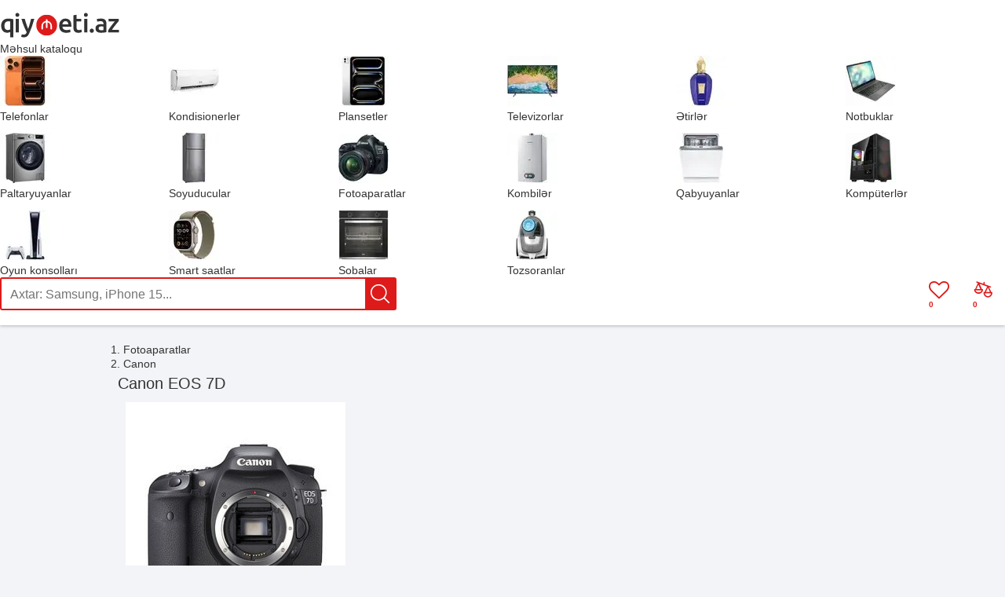

--- FILE ---
content_type: text/html; charset=UTF-8
request_url: https://qiymeti.net/fotoaparat/canon-eos-7d/
body_size: 7813
content:
<!DOCTYPE html>
<html lang="az">
	<head>
		<meta http-equiv="X-UA-Compatible" content="IE=edge">		
		<meta charset="utf-8">
        		<title>Canon EOS 7D qiymeti - Qiymeti.net</title>
        <link rel="preconnect" href="https://www.googletagmanager.com">
		<link rel="dns-prefetch" href="https://www.googletagmanager.com">
        <link rel="preconnect" href="https://ajax.googleapis.com">
        <link rel="dns-prefetch" href="https://ajax.googleapis.com">

		        <script async src="https://www.googletagmanager.com/gtag/js?id=G-XHJH76DXTT"></script>
        <script>
            window.dataLayer = window.dataLayer || [];
            function gtag(){dataLayer.push(arguments);}
            gtag('js', new Date());
                        gtag('config', 'G-XHJH76DXTT', { 'content_group': 'fotoaparat' });
                    </script>
        				<meta name="viewport" content="width=990"/>
		<meta name="google" content="notranslate"/>
        <link rel="icon" href="/favicon.svg" type="image/svg+xml">
        <link rel="apple-touch-icon" href="/assets/images/apple-touch-icon.png" />
		<meta name='robots' content='max-image-preview:large' />
<meta property="og:title" content="Canon EOS 7D"/>
<meta name="description" content="Canon EOS 7D ən ucuz hansı mağazada satılır? Daxil olun və qiymeti, kredit imkanları, satışı və xüsusiyyətləri ilə tanış olun."/>
<meta property="og:description" content="Canon EOS 7D ən ucuz hansı mağazada satılır? Daxil olun və qiymeti, kredit imkanları, satışı və xüsusiyyətləri ilə tanış olun."/>
<meta property="og:type" content="product"/>
<meta property="og:site_name" content="Qiymeti.net"/>
<meta property="og:url" content="https://qiymeti.net/fotoaparat/canon-eos-7d/"/>
<link rel="canonical" href="https://qiymeti.net/fotoaparat/canon-eos-7d/"/>
<meta property="og:image" content="https://qiymeti.net/wp-content/uploads/canon-eos-7d-qiymeti-280x280.jpg"/>
<style id='wp-img-auto-sizes-contain-inline-css' type='text/css'>
img:is([sizes=auto i],[sizes^="auto," i]){contain-intrinsic-size:3000px 1500px}
/*# sourceURL=wp-img-auto-sizes-contain-inline-css */
</style>
<link rel='stylesheet' id='qiymeti-style-css' href='https://qiymeti.net/wp-content/themes/qiymeti-theme/style.min.css?ver=2.373' type='text/css' media='all' />
<link rel='stylesheet' id='product-style-css' href='https://qiymeti.net/wp-content/plugins/qiymeti-products/css/product.min.css?ver=1.007' type='text/css' media='all' />
		<script type="text/javascript">
			// Global variables
			var qiymeti_site_url = "https://qiymeti.net";
			var my_ajaxurl = "https://qiymeti.net/wp-admin/admin-ajax.php";
			var qiymeti_template_url = "https://qiymeti.net/wp-content/themes/qiymeti-theme";
			var is_mobile = false;
		</script>
        <script defer type="text/javascript">
            !function(){var t=document.createElement("script");t.type="text/javascript",t.async=!0,t.src="https://app.formbricks.com/js/formbricks.umd.cjs",t.onload=function(){window.formbricks?window.formbricks.setup({environmentId:"cm9qz4zor09p8u601ft49n4kg",appUrl:"https://app.formbricks.com"}):console.error("Formbricks library failed to load properly. The formbricks object is not available.");};var e=document.getElementsByTagName("script")[0];e.parentNode.insertBefore(t,e)}();
        </script>
                <style>
        @font-face {
            font-family: 'icomoon';
            src: url('https://qiymeti.net/wp-content/themes/qiymeti-theme/fonts/icomoon.woff?ver=1.003') format('woff');
            font-weight: normal;
            font-style: normal;
            font-display: swap;
        }
        </style>
	<style id='global-styles-inline-css' type='text/css'>
:root{--wp--preset--aspect-ratio--square: 1;--wp--preset--aspect-ratio--4-3: 4/3;--wp--preset--aspect-ratio--3-4: 3/4;--wp--preset--aspect-ratio--3-2: 3/2;--wp--preset--aspect-ratio--2-3: 2/3;--wp--preset--aspect-ratio--16-9: 16/9;--wp--preset--aspect-ratio--9-16: 9/16;--wp--preset--color--black: #000000;--wp--preset--color--cyan-bluish-gray: #abb8c3;--wp--preset--color--white: #ffffff;--wp--preset--color--pale-pink: #f78da7;--wp--preset--color--vivid-red: #cf2e2e;--wp--preset--color--luminous-vivid-orange: #ff6900;--wp--preset--color--luminous-vivid-amber: #fcb900;--wp--preset--color--light-green-cyan: #7bdcb5;--wp--preset--color--vivid-green-cyan: #00d084;--wp--preset--color--pale-cyan-blue: #8ed1fc;--wp--preset--color--vivid-cyan-blue: #0693e3;--wp--preset--color--vivid-purple: #9b51e0;--wp--preset--gradient--vivid-cyan-blue-to-vivid-purple: linear-gradient(135deg,rgb(6,147,227) 0%,rgb(155,81,224) 100%);--wp--preset--gradient--light-green-cyan-to-vivid-green-cyan: linear-gradient(135deg,rgb(122,220,180) 0%,rgb(0,208,130) 100%);--wp--preset--gradient--luminous-vivid-amber-to-luminous-vivid-orange: linear-gradient(135deg,rgb(252,185,0) 0%,rgb(255,105,0) 100%);--wp--preset--gradient--luminous-vivid-orange-to-vivid-red: linear-gradient(135deg,rgb(255,105,0) 0%,rgb(207,46,46) 100%);--wp--preset--gradient--very-light-gray-to-cyan-bluish-gray: linear-gradient(135deg,rgb(238,238,238) 0%,rgb(169,184,195) 100%);--wp--preset--gradient--cool-to-warm-spectrum: linear-gradient(135deg,rgb(74,234,220) 0%,rgb(151,120,209) 20%,rgb(207,42,186) 40%,rgb(238,44,130) 60%,rgb(251,105,98) 80%,rgb(254,248,76) 100%);--wp--preset--gradient--blush-light-purple: linear-gradient(135deg,rgb(255,206,236) 0%,rgb(152,150,240) 100%);--wp--preset--gradient--blush-bordeaux: linear-gradient(135deg,rgb(254,205,165) 0%,rgb(254,45,45) 50%,rgb(107,0,62) 100%);--wp--preset--gradient--luminous-dusk: linear-gradient(135deg,rgb(255,203,112) 0%,rgb(199,81,192) 50%,rgb(65,88,208) 100%);--wp--preset--gradient--pale-ocean: linear-gradient(135deg,rgb(255,245,203) 0%,rgb(182,227,212) 50%,rgb(51,167,181) 100%);--wp--preset--gradient--electric-grass: linear-gradient(135deg,rgb(202,248,128) 0%,rgb(113,206,126) 100%);--wp--preset--gradient--midnight: linear-gradient(135deg,rgb(2,3,129) 0%,rgb(40,116,252) 100%);--wp--preset--font-size--small: 13px;--wp--preset--font-size--medium: 20px;--wp--preset--font-size--large: 36px;--wp--preset--font-size--x-large: 42px;--wp--preset--spacing--20: 0.44rem;--wp--preset--spacing--30: 0.67rem;--wp--preset--spacing--40: 1rem;--wp--preset--spacing--50: 1.5rem;--wp--preset--spacing--60: 2.25rem;--wp--preset--spacing--70: 3.38rem;--wp--preset--spacing--80: 5.06rem;--wp--preset--shadow--natural: 6px 6px 9px rgba(0, 0, 0, 0.2);--wp--preset--shadow--deep: 12px 12px 50px rgba(0, 0, 0, 0.4);--wp--preset--shadow--sharp: 6px 6px 0px rgba(0, 0, 0, 0.2);--wp--preset--shadow--outlined: 6px 6px 0px -3px rgb(255, 255, 255), 6px 6px rgb(0, 0, 0);--wp--preset--shadow--crisp: 6px 6px 0px rgb(0, 0, 0);}:where(.is-layout-flex){gap: 0.5em;}:where(.is-layout-grid){gap: 0.5em;}body .is-layout-flex{display: flex;}.is-layout-flex{flex-wrap: wrap;align-items: center;}.is-layout-flex > :is(*, div){margin: 0;}body .is-layout-grid{display: grid;}.is-layout-grid > :is(*, div){margin: 0;}:where(.wp-block-columns.is-layout-flex){gap: 2em;}:where(.wp-block-columns.is-layout-grid){gap: 2em;}:where(.wp-block-post-template.is-layout-flex){gap: 1.25em;}:where(.wp-block-post-template.is-layout-grid){gap: 1.25em;}.has-black-color{color: var(--wp--preset--color--black) !important;}.has-cyan-bluish-gray-color{color: var(--wp--preset--color--cyan-bluish-gray) !important;}.has-white-color{color: var(--wp--preset--color--white) !important;}.has-pale-pink-color{color: var(--wp--preset--color--pale-pink) !important;}.has-vivid-red-color{color: var(--wp--preset--color--vivid-red) !important;}.has-luminous-vivid-orange-color{color: var(--wp--preset--color--luminous-vivid-orange) !important;}.has-luminous-vivid-amber-color{color: var(--wp--preset--color--luminous-vivid-amber) !important;}.has-light-green-cyan-color{color: var(--wp--preset--color--light-green-cyan) !important;}.has-vivid-green-cyan-color{color: var(--wp--preset--color--vivid-green-cyan) !important;}.has-pale-cyan-blue-color{color: var(--wp--preset--color--pale-cyan-blue) !important;}.has-vivid-cyan-blue-color{color: var(--wp--preset--color--vivid-cyan-blue) !important;}.has-vivid-purple-color{color: var(--wp--preset--color--vivid-purple) !important;}.has-black-background-color{background-color: var(--wp--preset--color--black) !important;}.has-cyan-bluish-gray-background-color{background-color: var(--wp--preset--color--cyan-bluish-gray) !important;}.has-white-background-color{background-color: var(--wp--preset--color--white) !important;}.has-pale-pink-background-color{background-color: var(--wp--preset--color--pale-pink) !important;}.has-vivid-red-background-color{background-color: var(--wp--preset--color--vivid-red) !important;}.has-luminous-vivid-orange-background-color{background-color: var(--wp--preset--color--luminous-vivid-orange) !important;}.has-luminous-vivid-amber-background-color{background-color: var(--wp--preset--color--luminous-vivid-amber) !important;}.has-light-green-cyan-background-color{background-color: var(--wp--preset--color--light-green-cyan) !important;}.has-vivid-green-cyan-background-color{background-color: var(--wp--preset--color--vivid-green-cyan) !important;}.has-pale-cyan-blue-background-color{background-color: var(--wp--preset--color--pale-cyan-blue) !important;}.has-vivid-cyan-blue-background-color{background-color: var(--wp--preset--color--vivid-cyan-blue) !important;}.has-vivid-purple-background-color{background-color: var(--wp--preset--color--vivid-purple) !important;}.has-black-border-color{border-color: var(--wp--preset--color--black) !important;}.has-cyan-bluish-gray-border-color{border-color: var(--wp--preset--color--cyan-bluish-gray) !important;}.has-white-border-color{border-color: var(--wp--preset--color--white) !important;}.has-pale-pink-border-color{border-color: var(--wp--preset--color--pale-pink) !important;}.has-vivid-red-border-color{border-color: var(--wp--preset--color--vivid-red) !important;}.has-luminous-vivid-orange-border-color{border-color: var(--wp--preset--color--luminous-vivid-orange) !important;}.has-luminous-vivid-amber-border-color{border-color: var(--wp--preset--color--luminous-vivid-amber) !important;}.has-light-green-cyan-border-color{border-color: var(--wp--preset--color--light-green-cyan) !important;}.has-vivid-green-cyan-border-color{border-color: var(--wp--preset--color--vivid-green-cyan) !important;}.has-pale-cyan-blue-border-color{border-color: var(--wp--preset--color--pale-cyan-blue) !important;}.has-vivid-cyan-blue-border-color{border-color: var(--wp--preset--color--vivid-cyan-blue) !important;}.has-vivid-purple-border-color{border-color: var(--wp--preset--color--vivid-purple) !important;}.has-vivid-cyan-blue-to-vivid-purple-gradient-background{background: var(--wp--preset--gradient--vivid-cyan-blue-to-vivid-purple) !important;}.has-light-green-cyan-to-vivid-green-cyan-gradient-background{background: var(--wp--preset--gradient--light-green-cyan-to-vivid-green-cyan) !important;}.has-luminous-vivid-amber-to-luminous-vivid-orange-gradient-background{background: var(--wp--preset--gradient--luminous-vivid-amber-to-luminous-vivid-orange) !important;}.has-luminous-vivid-orange-to-vivid-red-gradient-background{background: var(--wp--preset--gradient--luminous-vivid-orange-to-vivid-red) !important;}.has-very-light-gray-to-cyan-bluish-gray-gradient-background{background: var(--wp--preset--gradient--very-light-gray-to-cyan-bluish-gray) !important;}.has-cool-to-warm-spectrum-gradient-background{background: var(--wp--preset--gradient--cool-to-warm-spectrum) !important;}.has-blush-light-purple-gradient-background{background: var(--wp--preset--gradient--blush-light-purple) !important;}.has-blush-bordeaux-gradient-background{background: var(--wp--preset--gradient--blush-bordeaux) !important;}.has-luminous-dusk-gradient-background{background: var(--wp--preset--gradient--luminous-dusk) !important;}.has-pale-ocean-gradient-background{background: var(--wp--preset--gradient--pale-ocean) !important;}.has-electric-grass-gradient-background{background: var(--wp--preset--gradient--electric-grass) !important;}.has-midnight-gradient-background{background: var(--wp--preset--gradient--midnight) !important;}.has-small-font-size{font-size: var(--wp--preset--font-size--small) !important;}.has-medium-font-size{font-size: var(--wp--preset--font-size--medium) !important;}.has-large-font-size{font-size: var(--wp--preset--font-size--large) !important;}.has-x-large-font-size{font-size: var(--wp--preset--font-size--x-large) !important;}
/*# sourceURL=global-styles-inline-css */
</style>
</head>
	<body class="">
        				<div id="wrapper">
            			<header id="header" role="banner">
					<div class="blocks">
						<div id="logo">
							<a href="https://qiymeti.net" title="Qiymeti.net">
								<img fetchpriority="high" width="153" height="34" alt="Qiymeti" src="https://qiymeti.net/wp-content/themes/qiymeti-theme/images/logo.svg?v=1.03">
							</a>
						</div>
                                                    <div id="products-catalog-container">
                                <div id="products-catalog-button">Məhsul kataloqu</div>
                                <nav class="menu" role="navigation">
                                <ul class="menu-grid">        <li data-id="1" data-product-type="telefon">
            <a href="https://qiymeti.net/qiymetleri/telefon/" title="Telefon qiymetleri">
            <img loading="lazy" alt="Telefon" src="https://qiymeti.net/wp-content/themes/qiymeti-theme/images/products-catalog/64x64/telefon.webp" srcset="https://qiymeti.net/wp-content/themes/qiymeti-theme/images/products-catalog/64x64/telefon.webp 1x, https://qiymeti.net/wp-content/themes/qiymeti-theme/images/products-catalog/128x128/telefon.webp 2x" width="64" height="64" itemprop="image" decoding="async">
            <div class="text">Telefonlar</div></a>
        </li>
	        <li data-id="1679" data-product-type="kondisioner">
            <a href="https://qiymeti.net/qiymetleri/kondisioner/" title="Kondisioner qiymetleri">
            <img loading="lazy" alt="Kondisioner" src="https://qiymeti.net/wp-content/themes/qiymeti-theme/images/products-catalog/64x64/kondisioner.webp" srcset="https://qiymeti.net/wp-content/themes/qiymeti-theme/images/products-catalog/64x64/kondisioner.webp 1x, https://qiymeti.net/wp-content/themes/qiymeti-theme/images/products-catalog/128x128/kondisioner.webp 2x" width="64" height="64" itemprop="image" decoding="async">
            <div class="text">Kondisionerler</div></a>
        </li>
	        <li data-id="1334" data-product-type="planset">
            <a href="https://qiymeti.net/qiymetleri/planset/" title="Planşet qiymetleri">
            <img loading="lazy" alt="Planşet" src="https://qiymeti.net/wp-content/themes/qiymeti-theme/images/products-catalog/64x64/planset.webp" srcset="https://qiymeti.net/wp-content/themes/qiymeti-theme/images/products-catalog/64x64/planset.webp 1x, https://qiymeti.net/wp-content/themes/qiymeti-theme/images/products-catalog/128x128/planset.webp 2x" width="64" height="64" itemprop="image" decoding="async">
            <div class="text">Plansetler</div></a>
        </li>
	        <li data-id="1535" data-product-type="televizor">
            <a href="https://qiymeti.net/qiymetleri/televizor/" title="Televizor qiymetleri">
            <img loading="lazy" alt="Televizor" src="https://qiymeti.net/wp-content/themes/qiymeti-theme/images/products-catalog/64x64/televizor.webp" srcset="https://qiymeti.net/wp-content/themes/qiymeti-theme/images/products-catalog/64x64/televizor.webp 1x, https://qiymeti.net/wp-content/themes/qiymeti-theme/images/products-catalog/128x128/televizor.webp 2x" width="64" height="64" itemprop="image" decoding="async">
            <div class="text">Televizorlar</div></a>
        </li>
	        <li data-id="2000" data-product-type="etir">
            <a href="https://qiymeti.net/qiymetleri/etir/" title="Ətir qiymetleri">
            <img loading="lazy" alt="Ətir" src="https://qiymeti.net/wp-content/themes/qiymeti-theme/images/products-catalog/64x64/etir.webp" srcset="https://qiymeti.net/wp-content/themes/qiymeti-theme/images/products-catalog/64x64/etir.webp 1x, https://qiymeti.net/wp-content/themes/qiymeti-theme/images/products-catalog/128x128/etir.webp 2x" width="64" height="64" itemprop="image" decoding="async">
            <div class="text">Ətirlər</div></a>
        </li>
	        <li data-id="1728" data-product-type="notebook">
            <a href="https://qiymeti.net/qiymetleri/notebook/" title="Notebook qiymetleri">
            <img loading="lazy" alt="Notebook" src="https://qiymeti.net/wp-content/themes/qiymeti-theme/images/products-catalog/64x64/notebook.webp" srcset="https://qiymeti.net/wp-content/themes/qiymeti-theme/images/products-catalog/64x64/notebook.webp 1x, https://qiymeti.net/wp-content/themes/qiymeti-theme/images/products-catalog/128x128/notebook.webp 2x" width="64" height="64" itemprop="image" decoding="async">
            <div class="text">Notbuklar</div></a>
        </li>
	        <li data-id="1593" data-product-type="paltaryuyan">
            <a href="https://qiymeti.net/qiymetleri/paltaryuyan/" title="Paltaryuyan qiymetleri">
            <img loading="lazy" alt="Paltaryuyan" src="https://qiymeti.net/wp-content/themes/qiymeti-theme/images/products-catalog/64x64/paltaryuyan.webp" srcset="https://qiymeti.net/wp-content/themes/qiymeti-theme/images/products-catalog/64x64/paltaryuyan.webp 1x, https://qiymeti.net/wp-content/themes/qiymeti-theme/images/products-catalog/128x128/paltaryuyan.webp 2x" width="64" height="64" itemprop="image" decoding="async">
            <div class="text">Paltaryuyanlar</div></a>
        </li>
	        <li data-id="1558" data-product-type="soyuducu">
            <a href="https://qiymeti.net/qiymetleri/soyuducu/" title="Soyuducu qiymetleri">
            <img loading="lazy" alt="Soyuducu" src="https://qiymeti.net/wp-content/themes/qiymeti-theme/images/products-catalog/64x64/soyuducu.webp" srcset="https://qiymeti.net/wp-content/themes/qiymeti-theme/images/products-catalog/64x64/soyuducu.webp 1x, https://qiymeti.net/wp-content/themes/qiymeti-theme/images/products-catalog/128x128/soyuducu.webp 2x" width="64" height="64" itemprop="image" decoding="async">
            <div class="text">Soyuducular</div></a>
        </li>
	        <li data-id="1390" data-product-type="fotoaparat">
            <a href="https://qiymeti.net/qiymetleri/fotoaparat/" title="Fotoaparat qiymetleri">
            <img loading="lazy" alt="Fotoaparat" src="https://qiymeti.net/wp-content/themes/qiymeti-theme/images/products-catalog/64x64/fotoaparat.webp" srcset="https://qiymeti.net/wp-content/themes/qiymeti-theme/images/products-catalog/64x64/fotoaparat.webp 1x, https://qiymeti.net/wp-content/themes/qiymeti-theme/images/products-catalog/128x128/fotoaparat.webp 2x" width="64" height="64" itemprop="image" decoding="async">
            <div class="text">Fotoaparatlar</div></a>
        </li>
	        <li data-id="1782" data-product-type="kombi">
            <a href="https://qiymeti.net/qiymetleri/kombi/" title="Kombi qiymetleri">
            <img loading="lazy" alt="Kombi" src="https://qiymeti.net/wp-content/themes/qiymeti-theme/images/products-catalog/64x64/kombi.webp" srcset="https://qiymeti.net/wp-content/themes/qiymeti-theme/images/products-catalog/64x64/kombi.webp 1x, https://qiymeti.net/wp-content/themes/qiymeti-theme/images/products-catalog/128x128/kombi.webp 2x" width="64" height="64" itemprop="image" decoding="async">
            <div class="text">Kombilər</div></a>
        </li>
	        <li data-id="1783" data-product-type="qabyuyan">
            <a href="https://qiymeti.net/qiymetleri/qabyuyan/" title="Qabyuyan qiymetleri">
            <img loading="lazy" alt="Qabyuyan" src="https://qiymeti.net/wp-content/themes/qiymeti-theme/images/products-catalog/64x64/qabyuyan.webp" srcset="https://qiymeti.net/wp-content/themes/qiymeti-theme/images/products-catalog/64x64/qabyuyan.webp 1x, https://qiymeti.net/wp-content/themes/qiymeti-theme/images/products-catalog/128x128/qabyuyan.webp 2x" width="64" height="64" itemprop="image" decoding="async">
            <div class="text">Qabyuyanlar</div></a>
        </li>
	        <li data-id="1784" data-product-type="komputer">
            <a href="https://qiymeti.net/qiymetleri/komputer/" title="Komputer qiymetleri">
            <img loading="lazy" alt="Komputer" src="https://qiymeti.net/wp-content/themes/qiymeti-theme/images/products-catalog/64x64/komputer.webp" srcset="https://qiymeti.net/wp-content/themes/qiymeti-theme/images/products-catalog/64x64/komputer.webp 1x, https://qiymeti.net/wp-content/themes/qiymeti-theme/images/products-catalog/128x128/komputer.webp 2x" width="64" height="64" itemprop="image" decoding="async">
            <div class="text">Kompüterlər</div></a>
        </li>
	        <li data-id="1785" data-product-type="oyun-konsolu">
            <a href="https://qiymeti.net/qiymetleri/oyun-konsolu/" title="Oyun konsolu qiymetleri">
            <img loading="lazy" alt="Oyun konsolu" src="https://qiymeti.net/wp-content/themes/qiymeti-theme/images/products-catalog/64x64/oyun-konsolu.webp" srcset="https://qiymeti.net/wp-content/themes/qiymeti-theme/images/products-catalog/64x64/oyun-konsolu.webp 1x, https://qiymeti.net/wp-content/themes/qiymeti-theme/images/products-catalog/128x128/oyun-konsolu.webp 2x" width="64" height="64" itemprop="image" decoding="async">
            <div class="text">Oyun konsolları</div></a>
        </li>
	        <li data-id="1786" data-product-type="smart-saat">
            <a href="https://qiymeti.net/qiymetleri/smart-saat/" title="Smart saat qiymetleri">
            <img loading="lazy" alt="Smart saat" src="https://qiymeti.net/wp-content/themes/qiymeti-theme/images/products-catalog/64x64/smart-saat.webp" srcset="https://qiymeti.net/wp-content/themes/qiymeti-theme/images/products-catalog/64x64/smart-saat.webp 1x, https://qiymeti.net/wp-content/themes/qiymeti-theme/images/products-catalog/128x128/smart-saat.webp 2x" width="64" height="64" itemprop="image" decoding="async">
            <div class="text">Smart saatlar</div></a>
        </li>
	        <li data-id="1837" data-product-type="soba">
            <a href="https://qiymeti.net/qiymetleri/soba/" title="Soba qiymetleri">
            <img loading="lazy" alt="Soba" src="https://qiymeti.net/wp-content/themes/qiymeti-theme/images/products-catalog/64x64/soba.webp" srcset="https://qiymeti.net/wp-content/themes/qiymeti-theme/images/products-catalog/64x64/soba.webp 1x, https://qiymeti.net/wp-content/themes/qiymeti-theme/images/products-catalog/128x128/soba.webp 2x" width="64" height="64" itemprop="image" decoding="async">
            <div class="text">Sobalar</div></a>
        </li>
	        <li data-id="1877" data-product-type="tozsoran">
            <a href="https://qiymeti.net/qiymetleri/tozsoran/" title="Tozsoran qiymetleri">
            <img loading="lazy" alt="Tozsoran" src="https://qiymeti.net/wp-content/themes/qiymeti-theme/images/products-catalog/64x64/tozsoran.webp" srcset="https://qiymeti.net/wp-content/themes/qiymeti-theme/images/products-catalog/64x64/tozsoran.webp 1x, https://qiymeti.net/wp-content/themes/qiymeti-theme/images/products-catalog/128x128/tozsoran.webp 2x" width="64" height="64" itemprop="image" decoding="async">
            <div class="text">Tozsoranlar</div></a>
        </li>
	</ul>                                </nav>
                            </div>
                        						<div id="header-search" class="search">						
							<form method="get" class="search-form" action="https://qiymeti.net">
								<input class="search-input" type="text" name="s" value="" autocomplete="off" placeholder="Axtar: Samsung, iPhone 15...">
                                <div class="search-button-wrapper"><input class="search-submit icon" type="submit" aria-label="Axtar" value=""></div>
							</form>
							<div class="search-results"></div>
						</div>

                        
                        <a id="compared-products-button" class="icon-compare" href="https://qiymeti.net/compare" title="Müqayisə edilənlər" aria-label="Müqayisə üçün əlavə edilən məhsulları göstər">
                            <div id="compared-products-count">0</div>
                        </a>

                        <a id="favorites-button" class="icon-heart-o" href="https://qiymeti.net/favorites" title="Seçilmişlər" aria-label="Seçilən məhsulları göstər">
                            <div id="favorites-count">0</div>
                        </a>

                        					</div>
			</header>
                        <div id="main" role="main">
	<div itemscope itemtype="https://schema.org/Product" id="product">
    		<script>var is_product = true; var ajax_nonce = "3750e5b85b";var product_id = "11278";</script>
		<ol class="navigation" itemscope itemtype="https://schema.org/BreadcrumbList">
            <li itemprop="itemListElement" itemscope itemtype="https://schema.org/ListItem">
                <a itemprop="item" href="https://qiymeti.net/qiymetleri/fotoaparat/" title="Fotoaparatlar qiymetleri">
                    <span itemprop="name">Fotoaparatlar</span>
                    <meta itemprop="position" content="1" />
                </a>
            </li>
                        <li itemprop="itemListElement" itemscope itemtype="https://schema.org/ListItem">
                <a itemprop="item" href="https://qiymeti.net/qiymetleri/fotoaparat/canon/" title="Canon qiymetleri">
                    <span itemprop="name">Canon</span>
                    <meta itemprop="position" content="2" />
                </a>
            </li>
            		</ol>
        <div class="main">
			<section id="qiymetleri">
				<h1 itemprop="name" class="title">Canon EOS 7D</h1>
                                <meta itemprop="brand" content="Canon"/>
                				<div class="content">
                    					<div class="simple-product-image">
					                            <img itemprop="image"
                                 src="https://qiymeti.net/wp-content/uploads/canon-eos-7d-qiymeti-280x280.jpg"
                                 width="280"
                                 height="280"
                                 alt="Canon EOS 7D"
                                 title="Canon EOS 7D"
                                 fetchpriority="high"
                                 decoding="async"/>
                                                                    <div class="product product-item-buttons prevent-select" data-product-id="11278">
                            <div class="icon-compare compare-button" title="Müqayisə et"></div>
                            <div class="save-button icon-heart-o" title="Seçilmişlərə əlavə et"></div>
                        </div>
                    					</div>
					<div id="prices">
                        
        <h2>Canon EOS 7D <b>qiymeti</b></h2>
    
            <ul itemprop="offers" itemscope itemtype="https://schema.org/AggregateOffer" class="price-list">
                    <li class="price-item no-prices">
                <div class="no-prices-info">Qiymeti mövcud deyil. Məhsul saytımızda olan mağazalarda yoxdur. Məhsul mağazalara gəldikdə bu səhifədə qiymeti və haradan satın almaq olar yerləşdiriləcək.</div>
            </li>
                    <meta itemprop="priceCurrency" content="AZN"/>
        <meta itemprop="offerCount" content="0"/>
        <meta itemprop="lowPrice" content="0"/>
            </ul>
    <meta itemprop="description" content="Canon EOS 7D məhsulunun 19.00 MP aktiv piksel, 8 kadr/saniyə çəkiliş sürəti, Videoçəkiliş var, Bluetooth yoxdur kimi xüsusiyyətləri ilə tanış olun."/>
    					</div>
                    				</div>
			</section>
            			<section id="specifications">
                                    <h2 class="heading">Canon EOS 7D <b>xüsusiyyətləri</b></h2>
                				<div class="grid"><table class="specifications"><thead><tr><th colspan="2">Ümumi Xüsusiyyətlər</th></tr></thead><tr id="effective_pixels"><td class="field-name">Meqapiksel (effektiv)</td><td class="values"><span data-spec-id="877" data-value="19.00" class="value">19.00</span><span class="suffix"> MP</span></td></tr><tr id="digital_zoom"><td class="field-name">Rəqəmsal Böyütmə</td><td class="values"><span data-spec-id="840" data-value="0.00" class="value icon value-0"></span><span class="suffix"></span></td></tr><tr id="max_resolution"><td class="field-name">Maksimum resolution</td><td class="values"><span data-spec-id="1811" data-value="0.00" class="value">5184 x 3456</span><span class="suffix"> px</span></td></tr><tr id="min_resolution"><td class="field-name">Minimum resolution</td><td class="values"><span data-spec-id="1842" data-value="0.00" class="value">2592 x 1728</span><span class="suffix"> px</span></td></tr><tr id="auto_focus"><td class="field-name">Avtofokus</td><td class="values"><span data-spec-id="3" data-value="1.00" class="value icon value-1"></span><span class="suffix"></span></td></tr><tr id="manual_focus"><td class="field-name">Əl ilə fokus</td><td class="values"><span data-spec-id="1792" data-value="1.00" class="value icon value-1"></span><span class="suffix"></span></td></tr><tr id="shutter_speed"><td class="field-name">Pərdə sürəti</td><td class="values"><span data-spec-id="2373" data-value="0.00" class="value">B+30 - 1/8000</span><span class="suffix"> saniyə</span></td></tr><tr id="sequence"><td class="field-name">Çəkiliş Sürəti</td><td class="values"><span data-spec-id="2321" data-value="8.00" class="value">8</span><span class="suffix"> kadr/s</span></td></tr></table><table class="specifications"><thead><tr><th colspan="2">Ekran</th></tr></thead></table><table class="specifications"><thead><tr><th colspan="2">Giriş və Ünsiyyət Vasitələri</th></tr></thead><tr id="bluetooth"><td class="field-name">Bluetooth</td><td class="values"><span data-spec-id="223" data-value="0.00" class="value icon value-0"></span><span class="suffix"></span></td></tr></table><table class="specifications"><thead><tr><th colspan="2">Video</th></tr></thead><tr id="video"><td class="field-name">Videoçəkiliş</td><td class="values"><span data-spec-id="3039" data-value="1.00" class="value icon value-1"></span><span class="suffix"></span></td></tr><tr id="max_video_resolution"><td class="field-name">Maksimum video resolution</td><td class="values"><span data-spec-id="1825" data-value="0.00" class="value">1920 x 1080</span><span class="suffix"> px</span></td></tr><tr id="min_video_resolution"><td class="field-name">Minimum video resolution</td><td class="values"><span data-spec-id="1860" data-value="0.00" class="value">320 x 240</span><span class="suffix"> px</span></td></tr><tr id="fps"><td class="field-name">Saniyədə Kadr Sayı (FPS)</td><td class="values"><span data-spec-id="1429" data-value="50.00" class="value">50</span><span class="suffix"></span></td></tr></table><table class="specifications"><thead><tr><th colspan="2">Görünüş və Ölçülər</th></tr></thead><tr id="color"><td class="field-name">Rəng</td><td class="values"><span data-spec-id="255" data-value="0.00" class="value">Black</span><span class="suffix"></span></td></tr><tr id="weight"><td class="field-name">Çəkisi</td><td class="values"><span data-spec-id="3380" data-value="820.00" class="value">820</span><span class="suffix"> qram</span></td></tr></table></div>
                			</section>
                        <aside class="related"><h2 class="heading"><a href="https://qiymeti.net/qiymetleri/fotoaparat/canon/">Canon fotoaparatlar</a></h2><div class="products">	<div class="product" data-product-id="47976">
		<div class="thumbnail">
			<a href="https://qiymeti.net/fotoaparat/canon-eos-r5-c/" title="Canon EOS R5 C qiymeti">
				<img width="150" height="150" src="https://qiymeti.net/wp-content/uploads/canon-eos-r5-c-qiymeti-150x150.jpg" class="lazy wp-post-image" alt="Canon EOS R5 C" title="Canon EOS R5 C" loading="lazy" decoding="async" />			</a>
		</div>
		<div class="name">
			<a href="https://qiymeti.net/fotoaparat/canon-eos-r5-c/" title="Canon EOS R5 C qiymeti">Canon EOS R5 C</a>
		</div>
					<div class="min-price">
				<span>12 299<span class="fraction">,99</span></span> AZN
			</div>
		        <div class="product-item-buttons prevent-select">
            <div class="icon-compare compare-button" title="Müqayisə et"></div>
            <div class="icon-heart-o save-button" title="Seçilmişlərə əlavə et"></div>
        </div>
		            <div class="specifications">
                45 MP meqapiksel (effektiv), 20 kadr/s çəkiliş sürəti, Videoçəkiliş var, Bluetooth var            </div>
        	</div>
	<div class="product" data-product-id="47607">
		<div class="thumbnail">
			<a href="https://qiymeti.net/fotoaparat/canon-eos-r6-mark-ii/" title="Canon EOS R6 Mark II qiymeti">
				<img width="150" height="150" src="https://qiymeti.net/wp-content/uploads/canon-eos-r6-mark-ii-qiymeti-150x150.jpg" class="lazy wp-post-image" alt="Canon EOS R6 Mark II" title="Canon EOS R6 Mark II" loading="lazy" decoding="async" />			</a>
		</div>
		<div class="name">
			<a href="https://qiymeti.net/fotoaparat/canon-eos-r6-mark-ii/" title="Canon EOS R6 Mark II qiymeti">Canon EOS R6 Mark II</a>
		</div>
					<div class="min-price">
				<span>7 799<span class="fraction">,99</span></span> AZN
			</div>
		        <div class="product-item-buttons prevent-select">
            <div class="icon-compare compare-button" title="Müqayisə et"></div>
            <div class="icon-heart-o save-button" title="Seçilmişlərə əlavə et"></div>
        </div>
		            <div class="specifications">
                24.2 MP meqapiksel (effektiv), 20 kadr/s çəkiliş sürəti, Videoçəkiliş var, Bluetooth var            </div>
        	</div>
	<div class="product" data-product-id="39780">
		<div class="thumbnail">
			<a href="https://qiymeti.net/fotoaparat/canon-eos-r6/" title="Canon EOS R6 qiymeti">
				<img width="150" height="150" src="https://qiymeti.net/wp-content/uploads/canon-eos-r6-qiymeti-150x150.jpg" class="lazy wp-post-image" alt="Canon EOS R6" title="Canon EOS R6" loading="lazy" decoding="async" />			</a>
		</div>
		<div class="name">
			<a href="https://qiymeti.net/fotoaparat/canon-eos-r6/" title="Canon EOS R6 qiymeti">Canon EOS R6</a>
		</div>
					<div class="min-price">
				<span>6 499<span class="fraction">,00</span></span> AZN
			</div>
		        <div class="product-item-buttons prevent-select">
            <div class="icon-compare compare-button" title="Müqayisə et"></div>
            <div class="icon-heart-o save-button" title="Seçilmişlərə əlavə et"></div>
        </div>
		            <div class="specifications">
                20.1 MP meqapiksel (effektiv), 20 kadr/s çəkiliş sürəti, Videoçəkiliş var, Bluetooth var            </div>
        	</div>
	<div class="product" data-product-id="28335">
		<div class="thumbnail">
			<a href="https://qiymeti.net/fotoaparat/canon-eos-5d-mark-iv/" title="Canon EOS 5D MARK IV qiymeti">
				<img width="150" height="150" src="https://qiymeti.net/wp-content/uploads/canon-eos-5d-mark-iv-qiymeti-150x150.jpg" class="lazy wp-post-image" alt="Canon EOS 5D MARK IV" title="Canon EOS 5D MARK IV" loading="lazy" decoding="async" />			</a>
		</div>
		<div class="name">
			<a href="https://qiymeti.net/fotoaparat/canon-eos-5d-mark-iv/" title="Canon EOS 5D MARK IV qiymeti">Canon EOS 5D MARK IV</a>
		</div>
					<div class="min-price">
				<span>5 599<span class="fraction">,00</span></span> AZN
			</div>
		        <div class="product-item-buttons prevent-select">
            <div class="icon-compare compare-button" title="Müqayisə et"></div>
            <div class="icon-heart-o save-button" title="Seçilmişlərə əlavə et"></div>
        </div>
		            <div class="specifications">
                30.1 MP meqapiksel (effektiv), 7 kadr/s çəkiliş sürəti, Videoçəkiliş var            </div>
        	</div>
<div class="full"><div class="show-all"><span>Bütün </span><a href="https://qiymeti.net/qiymetleri/fotoaparat/canon/" title="Canon fotoaparatlar">Canon fotoaparat qiymetleri</a><span>ni göstər</span></div></div></div></aside>        </div>
					
	</div>
</div>
<style>
    .kontakt-reklam.side-reklam {
        position: sticky;
        top: 0; /* sticks right under the header */
        align-self: start;
        width: 160px; /* or use your inline width */
        height: 600px; /* or your inline height */
        background: #ccc;
        display: flex;
        justify-content: center;
        align-items: center;
    }
    .kontakt-reklam.side-reklam.left {
        top: 5px;
        float: left;
        left: calc(50% - 490px - 175px);
    }
    .kontakt-reklam.side-reklam.right {
        top: 5px;
        float: right;
        right: calc(50% - 490px - 175px);
    }

    @media (max-width: 1320px) {
        .kontakt-reklam.side-reklam {
            display: none;
        }
    }
</style>
		            <div class="general-feedback-wrapper">
                <div id="general-feedback-button" class="feedback-button"><div class="icon-comment"></div>Fikirlərinizi bildirin!</div>
            </div>
            			<footer id="footer" role="contentinfo">
				<div class="footer">
                    <div class="social-accounts">
                        <p>Mağazalarda qiymətləri müqayisə edin, ən ucuz qiyməti tapın!</p>
                        <a href="https://www.instagram.com/qiymeti.az" class="icon-instagram social-link" target="_blank" rel="nofollow noopener noreferrer" aria-label="Instagram icon"></a>
                        <a href="https://www.tiktok.com/@qiymeti.az" class="icon-tiktok social-link" target="_blank" rel="nofollow noopener noreferrer" aria-label="Tiktok icon"></a>
                        <a href="https://www.facebook.com/qiymeti.az" class="icon-facebook social-link" target="_blank" rel="nofollow noopener noreferrer" aria-label="Facebook icon"></a>
                    </div>
                    <div class="company">
                        <div class="footer-heading">Qiymeti.az</div>
                        <div class="contact-link">Mağazanızı yerləşdirin</div>
                        <div class="contact-link">Reklam verin</div>
                        <div class="contact-link">Əlaqə yaradın</div>
                    </div>
                    <div class="categories">
                        <div class="categories-title">Kateqoriyalar</div>
                        <ul>
                        <li class="cat-item"><a data-cat-id="2000" href="https://qiymeti.net/qiymetleri/etir/" title="Ətir qiymetleri">Ətir</a></li><li class="cat-item"><a data-cat-id="1390" href="https://qiymeti.net/qiymetleri/fotoaparat/" title="Fotoaparat qiymetleri">Fotoaparat</a></li><li class="cat-item"><a data-cat-id="1782" href="https://qiymeti.net/qiymetleri/kombi/" title="Kombi qiymetleri">Kombi</a></li><li class="cat-item"><a data-cat-id="1784" href="https://qiymeti.net/qiymetleri/komputer/" title="Komputer qiymetleri">Komputer</a></li><li class="cat-item"><a data-cat-id="1679" href="https://qiymeti.net/qiymetleri/kondisioner/" title="Kondisioner qiymetleri">Kondisioner</a></li><li class="cat-item"><a data-cat-id="1728" href="https://qiymeti.net/qiymetleri/notebook/" title="Notebook qiymetleri">Notebook</a></li><li class="cat-item"><a data-cat-id="1785" href="https://qiymeti.net/qiymetleri/oyun-konsolu/" title="Oyun konsolu qiymetleri">Oyun konsolu</a></li><li class="cat-item"><a data-cat-id="1593" href="https://qiymeti.net/qiymetleri/paltaryuyan/" title="Paltaryuyan qiymetleri">Paltaryuyan</a></li><li class="cat-item"><a data-cat-id="1334" href="https://qiymeti.net/qiymetleri/planset/" title="Planşet qiymetleri">Planşet</a></li><li class="cat-item"><a data-cat-id="1783" href="https://qiymeti.net/qiymetleri/qabyuyan/" title="Qabyuyan qiymetleri">Qabyuyan</a></li><li class="cat-item"><a data-cat-id="1786" href="https://qiymeti.net/qiymetleri/smart-saat/" title="Smart saat qiymetleri">Smart saat</a></li><li class="cat-item"><a data-cat-id="1837" href="https://qiymeti.net/qiymetleri/soba/" title="Soba qiymetleri">Soba</a></li><li class="cat-item"><a data-cat-id="1558" href="https://qiymeti.net/qiymetleri/soyuducu/" title="Soyuducular qiymetleri">Soyuducular</a></li><li class="cat-item"><a data-cat-id="1" href="https://qiymeti.net/qiymetleri/telefon/" title="Telefon qiymetleri">Telefon</a></li><li class="cat-item"><a data-cat-id="1535" href="https://qiymeti.net/qiymetleri/televizor/" title="Televizor qiymetleri">Televizor</a></li><li class="cat-item"><a data-cat-id="1877" href="https://qiymeti.net/qiymetleri/tozsoran/" title="Tozsoran qiymetleri">Tozsoran</a></li>                        </ul>
                    </div>
				</div>
				<div class="copyright">Copyright © 2014 - 2026. Bütün hüquqları qorunur. Bu saytı istifadə edən istifadəçilər <a href="https://qiymeti.net/gizlilik-ilkesi/">Konfidensiallıq Siyasəti</a> və <a href="https://qiymeti.net/hizmet-kosullari/">Xidmət Şərtləri</a>ni qəbul etmiş sayılırlar.</div>
			</footer>
		</div>
		<script type="speculationrules">
{"prefetch":[{"source":"document","where":{"and":[{"href_matches":"/*"},{"not":{"href_matches":["/wp-*.php","/wp-admin/*","/wp-content/uploads/*","/wp-content/*","/wp-content/plugins/*","/wp-content/themes/qiymeti-theme/*","/*\\?(.+)"]}},{"not":{"selector_matches":"a[rel~=\"nofollow\"]"}},{"not":{"selector_matches":".no-prefetch, .no-prefetch a"}}]},"eagerness":"conservative"}]}
</script>
<script type="text/javascript" src="https://ajax.googleapis.com/ajax/libs/jquery/3.6.0/jquery.min.js?ver=3.6.0" id="jquery-js"></script>
<script type="text/javascript" src="https://qiymeti.net/wp-content/themes/qiymeti-theme/js/footer.min.js?ver=2.588" id="qiymeti-footer-js"></script>
<script type="text/javascript" src="https://qiymeti.net/wp-content/plugins/qiymeti-ajax-search/js/search.min.js?ver=1.01" id="search-script-js"></script>
<script type="text/javascript" src="https://qiymeti.net/wp-content/plugins/qiymeti-products/js/product.min.js?ver=1.061" id="product-script-js"></script>
<script defer type="text/javascript" src="https://unpkg.com/@popperjs/core@2" id="popperjs-js"></script>
<script defer type="text/javascript" src="https://unpkg.com/tippy.js@6" id="tippyjs-js"></script>
        	<script defer src="https://static.cloudflareinsights.com/beacon.min.js/vcd15cbe7772f49c399c6a5babf22c1241717689176015" integrity="sha512-ZpsOmlRQV6y907TI0dKBHq9Md29nnaEIPlkf84rnaERnq6zvWvPUqr2ft8M1aS28oN72PdrCzSjY4U6VaAw1EQ==" data-cf-beacon='{"version":"2024.11.0","token":"344382aaae794f74aefc8761d9628381","r":1,"server_timing":{"name":{"cfCacheStatus":true,"cfEdge":true,"cfExtPri":true,"cfL4":true,"cfOrigin":true,"cfSpeedBrain":true},"location_startswith":null}}' crossorigin="anonymous"></script>
</body>
</html>
<!-- Cached by WP-Optimize - https://teamupdraft.com/wp-optimize/ - Last modified: 26 January 2026 23:13 (UTC:4) -->
